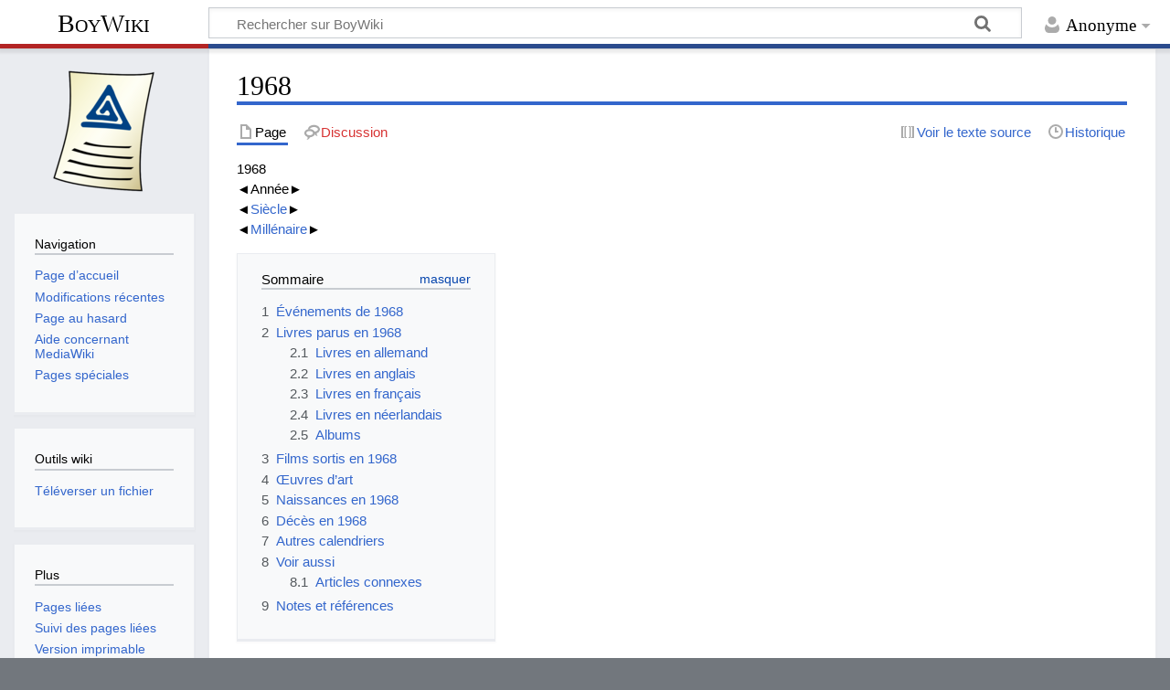

--- FILE ---
content_type: text/html; charset=UTF-8
request_url: https://www.boywiki.org/fr/1968
body_size: 9745
content:
<!DOCTYPE html>
<html class="client-nojs" lang="fr" dir="ltr">
<head>
<meta charset="UTF-8">
<title>1968 — BoyWiki</title>
<script>document.documentElement.className="client-js";RLCONF={"wgBreakFrames":false,"wgSeparatorTransformTable":[",\t."," \t,"],"wgDigitTransformTable":["",""],"wgDefaultDateFormat":"dmy","wgMonthNames":["","janvier","février","mars","avril","mai","juin","juillet","août","septembre","octobre","novembre","décembre"],"wgRequestId":"21be78c3edd3258fd563be55","wgCanonicalNamespace":"","wgCanonicalSpecialPageName":false,"wgNamespaceNumber":0,"wgPageName":"1968","wgTitle":"1968","wgCurRevisionId":13764,"wgRevisionId":13764,"wgArticleId":3238,"wgIsArticle":true,"wgIsRedirect":false,"wgAction":"view","wgUserName":null,"wgUserGroups":["*"],"wgCategories":["XXe siècle"],"wgPageViewLanguage":"fr","wgPageContentLanguage":"fr","wgPageContentModel":"wikitext","wgRelevantPageName":"1968","wgRelevantArticleId":3238,"wgIsProbablyEditable":false,"wgRelevantPageIsProbablyEditable":false,"wgRestrictionEdit":[],"wgRestrictionMove":[],"wgCiteReferencePreviewsActive":true,"wgVisualEditor":{"pageLanguageCode":"fr","pageLanguageDir":"ltr","pageVariantFallbacks":"fr"},"wgMediaViewerOnClick":true,"wgMediaViewerEnabledByDefault":true,"wgEditSubmitButtonLabelPublish":false};
RLSTATE={"site.styles":"ready","user.styles":"ready","user":"ready","user.options":"loading","skins.timeless":"ready","ext.visualEditor.desktopArticleTarget.noscript":"ready"};RLPAGEMODULES=["site","mediawiki.page.ready","mediawiki.toc","skins.timeless.js","ext.eventLogging","ext.visualEditor.desktopArticleTarget.init","ext.visualEditor.targetLoader"];</script>
<script>(RLQ=window.RLQ||[]).push(function(){mw.loader.impl(function(){return["user.options@12s5i",function($,jQuery,require,module){mw.user.tokens.set({"patrolToken":"+\\","watchToken":"+\\","csrfToken":"+\\"});
}];});});</script>
<link rel="stylesheet" href="/fr/load.php?lang=fr&amp;modules=ext.visualEditor.desktopArticleTarget.noscript%7Cskins.timeless&amp;only=styles&amp;skin=timeless">
<script async="" src="/fr/load.php?lang=fr&amp;modules=startup&amp;only=scripts&amp;raw=1&amp;skin=timeless"></script>
<meta name="generator" content="MediaWiki 1.44.0">
<meta name="robots" content="max-image-preview:standard">
<meta name="format-detection" content="telephone=no">
<meta name="viewport" content="width=device-width, initial-scale=1.0, user-scalable=yes, minimum-scale=0.25, maximum-scale=5.0">
<link rel="search" type="application/opensearchdescription+xml" href="/fr/rest.php/v1/search" title="BoyWiki (fr)">
<link rel="EditURI" type="application/rsd+xml" href="https://www.boywiki.org/fr/api.php?action=rsd">
<link rel="alternate" type="application/atom+xml" title="Flux Atom de BoyWiki" href="/fr/index.php?title=Sp%C3%A9cial:Modifications_r%C3%A9centes&amp;feed=atom">
</head>
<body class="mediawiki ltr sitedir-ltr mw-hide-empty-elt ns-0 ns-subject page-1968 rootpage-1968 skin-timeless action-view skin--responsive"><div id="mw-wrapper"><div id="mw-header-container" class="ts-container"><div id="mw-header" class="ts-inner"><div id="user-tools"><div id="personal"><h2><span>Anonyme</span></h2><div id="personal-inner" class="dropdown"><div role="navigation" class="mw-portlet" id="p-personal" title="Menu utilisateur" aria-labelledby="p-personal-label"><h3 id="p-personal-label" lang="fr" dir="ltr">Non connecté·e</h3><div class="mw-portlet-body"><ul lang="fr" dir="ltr"><li id="pt-login" class="mw-list-item"><a href="/fr/index.php?title=Sp%C3%A9cial:Connexion&amp;returnto=1968" title="Nous vous encourageons à vous connecter ; ce n’est cependant pas obligatoire. [o]" accesskey="o"><span>Se connecter</span></a></li><li id="pt-createaccount" class="mw-list-item"><a href="/fr/Sp%C3%A9cial:Demander_un_compte" title="Nous vous encourageons à créer un compte utilisateur et vous connecter ; ce n’est cependant pas obligatoire."><span>Demander un compte</span></a></li></ul></div></div></div></div></div><div id="p-logo-text" class="mw-portlet" role="banner"><a id="p-banner" class="mw-wiki-title" href="/fr/Accueil">BoyWiki</a></div><div class="mw-portlet" id="p-search"><h3 lang="fr" dir="ltr"><label for="searchInput">Rechercher</label></h3><form action="/fr/index.php" id="searchform"><div id="simpleSearch"><div id="searchInput-container"><input type="search" name="search" placeholder="Rechercher sur BoyWiki" aria-label="Rechercher sur BoyWiki" autocapitalize="sentences" spellcheck="false" title="Rechercher sur BoyWiki [f]" accesskey="f" id="searchInput"></div><input type="hidden" value="Spécial:Recherche" name="title"><input class="searchButton mw-fallbackSearchButton" type="submit" name="fulltext" title="Rechercher les pages comportant ce texte." id="mw-searchButton" value="Rechercher"><input class="searchButton" type="submit" name="go" title="Accédez à une page du même nom si elle existe" id="searchButton" value="Lire"></div></form></div></div><div class="visualClear"></div></div><div id="mw-header-hack" class="color-bar"><div class="color-middle-container"><div class="color-middle"></div></div><div class="color-left"></div><div class="color-right"></div></div><div id="mw-header-nav-hack"><div class="color-bar"><div class="color-middle-container"><div class="color-middle"></div></div><div class="color-left"></div><div class="color-right"></div></div></div><div id="menus-cover"></div><div id="mw-content-container" class="ts-container"><div id="mw-content-block" class="ts-inner"><div id="mw-content-wrapper"><div id="mw-content"><div id="content" class="mw-body" role="main"><div class="mw-indicators">
</div>
<h1 id="firstHeading" class="firstHeading mw-first-heading"><span class="mw-page-title-main">1968</span></h1><div id="bodyContentOuter"><div id="siteSub">De BoyWiki</div><div id="mw-page-header-links"><div role="navigation" class="mw-portlet tools-inline" id="p-namespaces" aria-labelledby="p-namespaces-label"><h3 id="p-namespaces-label" lang="fr" dir="ltr">Espaces de noms</h3><div class="mw-portlet-body"><ul lang="fr" dir="ltr"><li id="ca-nstab-main" class="selected mw-list-item"><a href="/fr/1968" title="Voir le contenu de la page [c]" accesskey="c"><span>Page</span></a></li><li id="ca-talk" class="new mw-list-item"><a href="/fr/index.php?title=Discussion:1968&amp;action=edit&amp;redlink=1" rel="discussion" class="new" title="Discussion au sujet de cette page de contenu (page inexistante) [t]" accesskey="t"><span>Discussion</span></a></li></ul></div></div><div role="navigation" class="mw-portlet tools-inline" id="p-more" aria-labelledby="p-more-label"><h3 id="p-more-label" lang="fr" dir="ltr">Plus</h3><div class="mw-portlet-body"><ul lang="fr" dir="ltr"><li id="ca-more" class="dropdown-toggle mw-list-item"><span>Plus</span></li><li id="ca-languages" class="dropdown-toggle mw-list-item"><span>Langues</span></li></ul></div></div><div role="navigation" class="mw-portlet tools-inline" id="p-views" aria-labelledby="p-views-label"><h3 id="p-views-label" lang="fr" dir="ltr">Actions de la page</h3><div class="mw-portlet-body"><ul lang="fr" dir="ltr"><li id="ca-view" class="selected mw-list-item"><a href="/fr/1968"><span>Lire</span></a></li><li id="ca-viewsource" class="mw-list-item"><a href="/fr/index.php?title=1968&amp;action=edit" title="Cette page est protégée.&#10;Vous pouvez toutefois en visualiser la source. [e]" accesskey="e"><span>Voir le texte source</span></a></li><li id="ca-history" class="mw-list-item"><a href="/fr/index.php?title=1968&amp;action=history" title="Historique des versions de cette page [h]" accesskey="h"><span>Historique</span></a></li></ul></div></div></div><div class="visualClear"></div><div id="bodyContent"><div id="contentSub"><div id="mw-content-subtitle"></div></div><div id="mw-content-text" class="mw-body-content"><div class="mw-content-ltr mw-parser-output" lang="fr" dir="ltr"><div id="yearnav"><div id="yearwin"><span id="yearbar">1968</span></div>
<div id="yearbtna"><span id="yearbtnal" class="left">◄</span><span id="yearbtnac" title="Année initiale">Année</span><span id="yearbtnar" class="right">►</span></div>
<div id="yearbtns"><span id="yearbtnsl" class="left">◄</span><span id="yearbtnsc"><a href="/fr/">Siècle</a></span><span id="yearbtnsr" class="right">►</span></div>
<div id="yearbtnm"><span id="yearbtnml" class="left">◄</span><span id="yearbtnmc"><a href="/fr/">Millénaire</a></span><span id="yearbtnmr" class="right">►</span></div>
</div><div class="sommaire notitre"><div id="toc" class="toc" role="navigation" aria-labelledby="mw-toc-heading"><input type="checkbox" role="button" id="toctogglecheckbox" class="toctogglecheckbox" style="display:none" /><div class="toctitle" lang="fr" dir="ltr"><h2 id="mw-toc-heading">Sommaire</h2><span class="toctogglespan"><label class="toctogglelabel" for="toctogglecheckbox"></label></span></div>
<ul>
<li class="toclevel-1 tocsection-1"><a href="#Événements_de_1968"><span class="tocnumber">1</span> <span class="toctext">Événements de 1968</span></a></li>
<li class="toclevel-1 tocsection-2"><a href="#Livres_parus_en_1968"><span class="tocnumber">2</span> <span class="toctext">Livres parus en 1968</span></a>
<ul>
<li class="toclevel-2 tocsection-3"><a href="#Livres_en_allemand"><span class="tocnumber">2.1</span> <span class="toctext">Livres en allemand</span></a></li>
<li class="toclevel-2 tocsection-4"><a href="#Livres_en_anglais"><span class="tocnumber">2.2</span> <span class="toctext">Livres en anglais</span></a></li>
<li class="toclevel-2 tocsection-5"><a href="#Livres_en_français"><span class="tocnumber">2.3</span> <span class="toctext">Livres en français</span></a></li>
<li class="toclevel-2 tocsection-6"><a href="#Livres_en_néerlandais"><span class="tocnumber">2.4</span> <span class="toctext">Livres en néerlandais</span></a></li>
<li class="toclevel-2 tocsection-7"><a href="#Albums"><span class="tocnumber">2.5</span> <span class="toctext">Albums</span></a></li>
</ul>
</li>
<li class="toclevel-1 tocsection-8"><a href="#Films_sortis_en_1968"><span class="tocnumber">3</span> <span class="toctext">Films sortis en 1968</span></a></li>
<li class="toclevel-1 tocsection-9"><a href="#Œuvres_d’art"><span class="tocnumber">4</span> <span class="toctext">Œuvres d’art</span></a></li>
<li class="toclevel-1 tocsection-10"><a href="#Naissances_en_1968"><span class="tocnumber">5</span> <span class="toctext">Naissances en 1968</span></a></li>
<li class="toclevel-1 tocsection-11"><a href="#Décès_en_1968"><span class="tocnumber">6</span> <span class="toctext">Décès en 1968</span></a></li>
<li class="toclevel-1 tocsection-12"><a href="#Autres_calendriers"><span class="tocnumber">7</span> <span class="toctext">Autres calendriers</span></a></li>
<li class="toclevel-1 tocsection-13"><a href="#Voir_aussi"><span class="tocnumber">8</span> <span class="toctext">Voir aussi</span></a>
<ul>
<li class="toclevel-2 tocsection-14"><a href="#Articles_connexes"><span class="tocnumber">8.1</span> <span class="toctext">Articles connexes</span></a></li>
</ul>
</li>
<li class="toclevel-1 tocsection-15"><a href="#Notes_et_références"><span class="tocnumber">9</span> <span class="toctext">Notes et références</span></a></li>
</ul>
</div>
</div><div style="clear:both;"></div>
<p>L’an <b>1968</b> (<b>MCMLXVIII</b>) du calendrier grégorien est une année bissextile commençant un <a href="/fr/index.php?title=Lundi&amp;action=edit&amp;redlink=1" class="new" title="Lundi (page inexistante)">lundi</a>.
</p>
<div class="mw-heading mw-heading2"><h2 id="Événements_de_1968"><span id=".C3.89v.C3.A9nements_de_1968"></span>Événements de 1968</h2></div>
<ul><li><b><a href="/fr/index.php?title=Mai_68&amp;action=edit&amp;redlink=1" class="new" title="Mai 68 (page inexistante)">Mai</a></b> – Paris (<a href="/fr/France" title="France">France</a>)&#160;: Occupation de la Sorbonne, à laquelle participe <a href="/fr/Guy_Hocquenghem" title="Guy Hocquenghem">Guy Hocquenghem</a>. Un <a href="/fr/Comit%C3%A9_d%E2%80%99action_p%C3%A9d%C3%A9rastique_r%C3%A9volutionnaire" title="Comité d’action pédérastique révolutionnaire">Comité d’action pédérastique révolutionnaire</a> (C.A.P.R.) colle des affiches prônant la <a href="/fr/index.php?title=Lib%C3%A9ration_sexuelle&amp;action=edit&amp;redlink=1" class="new" title="Libération sexuelle (page inexistante)">libération sexuelle</a>&#160;; ce groupuscule serait à l’origine du <a href="/fr/index.php?title=Front_homosexuel_d%E2%80%99action_r%C3%A9volutionnaire&amp;action=edit&amp;redlink=1" class="new" title="Front homosexuel d’action révolutionnaire (page inexistante)">Front homosexuel d’action révolutionnaire</a> (F.H.A.R.).</li>
<li><b>Mercredi <a href="/fr/10_juillet" title="10 juillet">10 juillet</a></b> – Paris&#160;: Suite aux événements de <a href="/fr/index.php?title=Mai_68&amp;action=edit&amp;redlink=1" class="new" title="Mai 68 (page inexistante)">Mai 68</a>, <a href="/fr/index.php?title=Maurice_Couve_de_Murville&amp;action=edit&amp;redlink=1" class="new" title="Maurice Couve de Murville (page inexistante)">Maurice Couve de Murville</a> est nommé Premier ministre par le général De Gaulle en remplacement de Georges Pompidou.</li>
<li><b>Automne</b> – Paris&#160;: Un étudiant savoyard crée avec <a href="/fr/index.php?title=Jean-Claude_Boyer&amp;action=edit&amp;redlink=1" class="new" title="Jean-Claude Boyer (page inexistante)">Jean-Claude Boyer</a>, au sein du <a href="/fr/index.php?title=Club_litt%C3%A9raire_et_scientifique_des_pays_latins&amp;action=edit&amp;redlink=1" class="new" title="Club littéraire et scientifique des pays latins (page inexistante)">Club littéraire et scientifique des pays latins</a>, le premier groupe français véritablement <a href="/fr/index.php?title=P%C3%A9d%C3%A9rastique&amp;action=edit&amp;redlink=1" class="new" title="Pédérastique (page inexistante)">pédérastique</a>, qui prend le nom de <a href="/fr/index.php?title=CAPRI_(groupe)&amp;action=edit&amp;redlink=1" class="new" title="CAPRI (groupe) (page inexistante)">CAPRI</a>.</li>
<li>(<a href="/fr/index.php?title=Pays-Bas&amp;action=edit&amp;redlink=1" class="new" title="Pays-Bas (page inexistante)">Pays-Bas</a>)&#160;: Le sénateur <a href="/fr/Edward_Brongersma" title="Edward Brongersma">Edward Brongersma</a> est nommé président du Comité permanent pour la justice de la chambre haute, poste qu’il occupera jusqu’en <a href="/fr/1977" title="1977">1977</a>.</li></ul>
<div class="mw-heading mw-heading2"><h2 id="Livres_parus_en_1968">Livres parus en 1968</h2></div>
<div class="mw-heading mw-heading3"><h3 id="Livres_en_allemand">Livres en allemand</h3></div>
<ul><li><i><a href="/fr/index.php?title=Die_Zollabgabe_(Richard_Steen)&amp;action=edit&amp;redlink=1" class="new" title="Die Zollabgabe (Richard Steen) (page inexistante)">Die Zollabgabe</a></i>, album <a href="/fr/index.php?title=%C3%89rotisme&amp;action=edit&amp;redlink=1" class="new" title="Érotisme (page inexistante)">érotique</a> illustré de <a href="/fr/Kjeld_Frydenlund" title="Kjeld Frydenlund">Richard Steen</a> (Copenhague, Triumf Studio).</li></ul>
<div class="mw-heading mw-heading3"><h3 id="Livres_en_anglais">Livres en anglais</h3></div>
<ul><li>Trois romans <a href="/fr/index.php?title=%C3%89rotisme&amp;action=edit&amp;redlink=1" class="new" title="Érotisme (page inexistante)">érotiques</a> de <a href="/fr/index.php?title=Teryl_Andrews&amp;action=edit&amp;redlink=1" class="new" title="Teryl Andrews (page inexistante)">Teryl Andrews</a>&#160;: <i><a href="/fr/index.php?title=Rough_trade,_Italian_style_(Teryl_Andrews)&amp;action=edit&amp;redlink=1" class="new" title="Rough trade, Italian style (Teryl Andrews) (page inexistante)">Rough trade, Italian style</a></i>, <i><a href="/fr/index.php?title=Flower_boy_(Teryl_Andrews)&amp;action=edit&amp;redlink=1" class="new" title="Flower boy (Teryl Andrews) (page inexistante)">Flower boy</a></i> et <i><a href="/fr/index.php?title=Page_boy_(Teryl_Andrews)&amp;action=edit&amp;redlink=1" class="new" title="Page boy (Teryl Andrews) (page inexistante)">Page boy</a></i> (New York, <a href="/fr/index.php?title=101_Enterprises&amp;action=edit&amp;redlink=1" class="new" title="101 Enterprises (page inexistante)">101 Enterprises</a>).</li>
<li><i><a href="/fr/index.php?title=Gloryhole_hustler_(Arnold_Dixon)&amp;action=edit&amp;redlink=1" class="new" title="Gloryhole hustler (Arnold Dixon) (page inexistante)">Gloryhole hustler</a></i>, roman érotique d’<a href="/fr/index.php?title=Arnold_Dixon&amp;action=edit&amp;redlink=1" class="new" title="Arnold Dixon (page inexistante)">Arnold Dixon</a> (New York, 101 Enterprises).</li>
<li><i><a href="/fr/index.php?title=Pederasty_:_sex_between_men_and_boys_(Victor_Dodson)&amp;action=edit&amp;redlink=1" class="new" title="Pederasty : sex between men and boys (Victor Dodson) (page inexistante)">Pederasty&#160;: sex between men and boys</a></i>, par <a href="/fr/index.php?title=Victor_Dodson&amp;action=edit&amp;redlink=1" class="new" title="Victor Dodson (page inexistante)">Victor Dodson</a> (North Hollywood, Barclay House).</li>
<li><i><a href="/fr/index.php?title=10_bad_boys_(W._D._Angel)&amp;action=edit&amp;redlink=1" class="new" title="10 bad boys (W. D. Angel) (page inexistante)">10 bad boys</a></i>, roman érotique de <a href="/fr/index.php?title=W._D._Angel&amp;action=edit&amp;redlink=1" class="new" title="W. D. Angel (page inexistante)">W. D. Angel</a> (New York, 101 Enterprises).</li>
<li><i><a href="/fr/index.php?title=Vulnerable_children_(Lindy_Burton)&amp;action=edit&amp;redlink=1" class="new" title="Vulnerable children (Lindy Burton) (page inexistante)">Vulnerable children&#160;: three studies of children in conflict (Accident involved children&#160;; Sexually assaulted children&#160;; and Children with asthma)</a></i>, par <a href="/fr/index.php?title=Lindy_Burton&amp;action=edit&amp;redlink=1" class="new" title="Lindy Burton (page inexistante)">Lindy Burton</a> (Routledge &amp; Kegan Paul).</li></ul>
<div class="mw-heading mw-heading3"><h3 id="Livres_en_français"><span id="Livres_en_fran.C3.A7ais"></span>Livres en français</h3></div>
<ul><li><i><a href="/fr/index.php?title=Les_Am%C3%A9ricains_(Roger_Peyrefitte)&amp;action=edit&amp;redlink=1" class="new" title="Les Américains (Roger Peyrefitte) (page inexistante)">Les Américains</a></i>, roman de <a href="/fr/Roger_Peyrefitte" title="Roger Peyrefitte">Roger Peyrefitte</a> (Paris, Éd. Flammarion).</li>
<li><i><a href="/fr/index.php?title=Correspondance_(Gide,_Martin_du_Gard)&amp;action=edit&amp;redlink=1" class="new" title="Correspondance (Gide, Martin du Gard) (page inexistante)">Correspondance</a></i> d’<a href="/fr/Andr%C3%A9_Gide" title="André Gide">André Gide</a> et de <a href="/fr/index.php?title=Roger_Martin_du_Gard&amp;action=edit&amp;redlink=1" class="new" title="Roger Martin du Gard (page inexistante)">Roger Martin du Gard</a> (Paris, éd. Gallimard).</li>
<li><i><a href="/fr/index.php?title=Le_d%C3%A9sert_(Jean_Davray)&amp;action=edit&amp;redlink=1" class="new" title="Le désert (Jean Davray) (page inexistante)">Le désert</a></i>, roman de <a href="/fr/index.php?title=Jean_Davray&amp;action=edit&amp;redlink=1" class="new" title="Jean Davray (page inexistante)">Jean Davray</a> (éd. Fayard).</li>
<li><i><a href="/fr/index.php?title=Dossier_homosexualit%C3%A9_(Dominique_Dallayrac)&amp;action=edit&amp;redlink=1" class="new" title="Dossier homosexualité (Dominique Dallayrac) (page inexistante)">Dossier homosexualité</a></i>, enquête de Dominique Dallayrac (Paris, éd. Robert Laffont).</li>
<li><i><a href="/fr/index.php?title=Et_vice-versa_(Philippe_de_Jonas)&amp;action=edit&amp;redlink=1" class="new" title="Et vice-versa (Philippe de Jonas) (page inexistante)">Et vice-versa</a></i>, roman érotique de <a href="/fr/index.php?title=Philippe_de_Jonas&amp;action=edit&amp;redlink=1" class="new" title="Philippe de Jonas (page inexistante)">Philippe de Jonas</a> (éd. Éric Losfeld).</li>
<li><i><a href="/fr/index.php?title=Les_myrtes_(Roger_Chateauneu)&amp;action=edit&amp;redlink=1" class="new" title="Les myrtes (Roger Chateauneu) (page inexistante)">Les myrtes</a></i>, roman de <a href="/fr/index.php?title=Roger_Chateauneu&amp;action=edit&amp;redlink=1" class="new" title="Roger Chateauneu (page inexistante)">Roger Chateauneu</a> (Paris, éd. Gallimard).</li>
<li><b>Avril</b>&#160;: <i><a href="/fr/index.php?title=L%E2%80%99%C5%93uvre_au_noir_(Marguerite_Yourcenar)&amp;action=edit&amp;redlink=1" class="new" title="L’œuvre au noir (Marguerite Yourcenar) (page inexistante)">L’œuvre au noir</a></i>, <a href="/fr/Roman_historique" title="Roman historique">roman historique</a> de <a href="/fr/index.php?title=Marguerite_Yourcenar&amp;action=edit&amp;redlink=1" class="new" title="Marguerite Yourcenar (page inexistante)">Marguerite Yourcenar</a> (Paris, éd. Gallimard).</li>
<li><i><a href="/fr/index.php?title=La_trajectoire_(Fran%C3%A7ois_Augi%C3%A9ras)&amp;action=edit&amp;redlink=1" class="new" title="La trajectoire (François Augiéras) (page inexistante)">Une adolescence au temps du Maréchal et de multiples aventures</a></i>, récit autobiographique de <a href="/fr/Fran%C3%A7ois_Augi%C3%A9ras" title="François Augiéras">François Augiéras</a> (Paris, Christian Bourgois). Réédité en <a href="/fr/1989" title="1989">1989</a> sous le titre <i>La trajectoire</i> (Montpellier, éd. Fata Morgana).</li></ul>
<div class="mw-heading mw-heading3"><h3 id="Livres_en_néerlandais"><span id="Livres_en_n.C3.A9erlandais"></span>Livres en néerlandais</h3></div>
<ul><li><i><a href="/fr/index.php?title=Advies_inzake_homoseksuele_relaties_met_minderjarigen_(Commissie-Spe%C4%B3er)&amp;action=edit&amp;redlink=1" class="new" title="Advies inzake homoseksuele relaties met minderjarigen (Commissie-Speĳer) (page inexistante)">Advies inzake homoseksuele relaties met minderjarigen</a></i>, par la <a href="/fr/index.php?title=Commissie-Spe%C4%B3er&amp;action=edit&amp;redlink=1" class="new" title="Commissie-Speĳer (page inexistante)">Commission Speĳer</a>.</li></ul>
<div class="mw-heading mw-heading3"><h3 id="Albums">Albums</h3></div>
<ul><li><i><a href="/fr/index.php?title=A_certain_freedom_(George_Wayne_Jacobs)&amp;action=edit&amp;redlink=1" class="new" title="A certain freedom (George Wayne Jacobs) (page inexistante)">A certain freedom&#160;: an unbuttoned look at boyhood in Portugal (including Madeira) where growing up is nearly always fun</a></i>, album <a href="/fr/Photographie" title="Photographie">photographique</a> de <a href="/fr/index.php?title=George_Wayne_Jacobs&amp;action=edit&amp;redlink=1" class="new" title="George Wayne Jacobs (page inexistante)">George Wayne Jacobs</a> (Book Explorers, Perception Press).</li></ul>
<div class="mw-heading mw-heading2"><h2 id="Films_sortis_en_1968">Films sortis en 1968</h2></div>
<ul><li><b>Lundi <a href="/fr/24_juin" title="24 juin">24 juin</a></b>&#160;: <i><a href="/fr/index.php?title=Bramy_raju_(Andrzej_Wajda)&amp;action=edit&amp;redlink=1" class="new" title="Bramy raju (Andrzej Wajda) (page inexistante)">Bramy raju</a></i> <i>[La croisade maudite]</i>, par Andrzej Wajda (<a href="/fr/index.php?title=Royaume-Uni&amp;action=edit&amp;redlink=1" class="new" title="Royaume-Uni (page inexistante)">Royaume-Uni</a>, <a href="/fr/index.php?title=Yougoslavie&amp;action=edit&amp;redlink=1" class="new" title="Yougoslavie (page inexistante)">Yougoslavie</a>).</li></ul>
<div class="mw-heading mw-heading2"><h2 id="Œuvres_d’art"><span id=".C5.92uvres_d.E2.80.99art"></span>Œuvres d’art</h2></div>
<ul><li><a href="/fr/Gaston_Goor" title="Gaston Goor">Gaston Goor</a> réalise <a href="/fr/Gaston_Goor_(L%E2%80%99oracle)" title="Gaston Goor (L’oracle)">une vingtaine de pastels</a> pour un exemplaire de luxe de <i><a href="/fr/index.php?title=L%E2%80%99oracle_(Roger_Peyrefitte)&amp;action=edit&amp;redlink=1" class="new" title="L’oracle (Roger Peyrefitte) (page inexistante)">L’oracle</a></i> de <a href="/fr/Roger_Peyrefitte" title="Roger Peyrefitte">Roger Peyrefitte</a>.</li></ul>
<div class="mw-heading mw-heading2"><h2 id="Naissances_en_1968">Naissances en 1968</h2></div>
<div class="mw-heading mw-heading2"><h2 id="Décès_en_1968"><span id="D.C3.A9c.C3.A8s_en_1968"></span>Décès en 1968</h2></div>
<ul><li><b>Février</b>&#160;: <a href="/fr/index.php?title=Kenneth_Milton_Chapman&amp;action=edit&amp;redlink=1" class="new" title="Kenneth Milton Chapman (page inexistante)">Kenneth Milton Chapman</a>, <a href="/fr/Photographie" title="Photographie">photographe</a> <a href="/fr/index.php?title=%C3%89tats-Unis&amp;action=edit&amp;redlink=1" class="new" title="États-Unis (page inexistante)">états-unien</a> (né le <a href="/fr/13_juillet" title="13 juillet">13 juillet</a> <a href="/fr/index.php?title=1875&amp;action=edit&amp;redlink=1" class="new" title="1875 (page inexistante)">1875</a>).</li>
<li><b>Samedi <a href="/fr/20_juillet" title="20 juillet">20 juillet</a></b>&#160;: <a href="/fr/index.php?title=Giuseppe_Virgili&amp;action=edit&amp;redlink=1" class="new" title="Giuseppe Virgili (page inexistante)">Giuseppe Virgili</a>, <a href="/fr/Sculpture" title="Sculpture">sculpteur</a> <a href="/fr/Italie" title="Italie">italien</a> (né le <a href="/fr/27_ao%C3%BBt" title="27 août">27 août</a> <a href="/fr/index.php?title=1894&amp;action=edit&amp;redlink=1" class="new" title="1894 (page inexistante)">1894</a>).</li></ul>
<div class="mw-heading mw-heading2"><h2 id="Autres_calendriers">Autres calendriers</h2></div>
<p>L’année 1968 du calendrier grégorien, dite aussi 1968 apr. <a href="/fr/J%C3%A9sus_de_Nazareth" title="Jésus de Nazareth">J.-C.</a> ou 1968&#160;EC (ère commune), correspond exactement à l’an 11<span style="font-size:50%">&#160;</span>968&#160;EH (ère Holocène ou ère humaine), et approximativement&#160;:
</p>
<ul><li>à l’an 5728 du calendrier solaire <a href="/fr/Juda%C3%AFsme" title="Judaïsme">hébraïque</a> (<a href="/fr/5_octobre" title="5 octobre">5 octobre</a> 1967 – <a href="/fr/22_septembre" title="22 septembre">22 septembre</a> 1968)</li>
<li>à l’an 2721 AUC (MMDCCXXI <i>ab urbe condita</i>) du calendrier <a href="/fr/index.php?title=Empire_romain&amp;action=edit&amp;redlink=1" class="new" title="Empire romain (page inexistante)">romain</a></li>
<li>à la 4<sup class="exposant">e</sup> année de la 686<sup class="exposant">e</sup> olympiade de la chronologie <a href="/fr/index.php?title=Gr%C3%A8ce_antique&amp;action=edit&amp;redlink=1" class="new" title="Grèce antique (page inexistante)">grecque</a></li>
<li>à l’an 1968 du calendrier julien (<a href="/fr/14_janvier" title="14 janvier">14 janvier</a> 1968 – <a href="/fr/13_janvier" title="13 janvier">13 janvier</a> 1969)</li>
<li>à l’an 1890 du calendrier national <a href="/fr/index.php?title=Inde&amp;action=edit&amp;redlink=1" class="new" title="Inde (page inexistante)">indien</a> (<a href="/fr/21_mars" title="21 mars">21 mars</a> 1968 – <a href="/fr/21_mars" title="21 mars">21 mars</a> 1969)</li>
<li>à l’an 1347 du calendrier <a href="/fr/index.php?title=Iran&amp;action=edit&amp;redlink=1" class="new" title="Iran (page inexistante)">persan</a> (<a href="/fr/21_mars" title="21 mars">21 mars</a> 1968 – <a href="/fr/20_mars" title="20 mars">20 mars</a> 1969)</li>
<li>à l’an 1388 du calendrier <a href="/fr/Islam" title="Islam">musulman</a> (<a href="/fr/31_mars" title="31 mars">31 mars</a> 1968 – <a href="/fr/19_mars" title="19 mars">19 mars</a> 1969)</li>
<li>à l’an CLXXVI (176) du calendrier <a href="/fr/index.php?title=R%C3%A9volution_fran%C3%A7aise&amp;action=edit&amp;redlink=1" class="new" title="Révolution française (page inexistante)">révolutionnaire</a> (<a href="/fr/23_septembre" title="23 septembre">23 septembre</a> 1967 – <a href="/fr/21_septembre" title="21 septembre">21 septembre</a> 1968)</li></ul>
<div class="mw-heading mw-heading2"><h2 id="Voir_aussi">Voir aussi</h2></div>
<div class="mw-heading mw-heading3"><h3 id="Articles_connexes">Articles connexes</h3></div>
<ul><li><a href="/fr/Calendrier_gar%C3%A7onnier" title="Calendrier garçonnier">Calendrier garçonnier</a></li>
<li><a href="/fr/%C3%89ph%C3%A9m%C3%A9rides_gar%C3%A7onni%C3%A8res" title="Éphémérides garçonnières">Éphémérides garçonnières</a></li>
<li><a href="/fr/XXe_si%C3%A8cle" title="XXe siècle"><span title="20ème siècle"><span class="romain">XX</span><sup class="exposant">e</sup>&#160;siècle</span></a></li></ul>
<div class="mw-heading mw-heading2"><h2 id="Notes_et_références"><span id="Notes_et_r.C3.A9f.C3.A9rences"></span>Notes et références</h2></div>

<!-- 
NewPP limit report
Cached time: 20251117200735
Cache expiry: 86400
Reduced expiry: false
Complications: [show‐toc]
CPU time usage: 0.063 seconds
Real time usage: 0.141 seconds
Preprocessor visited node count: 285/1000000
Post‐expand include size: 1239/2097152 bytes
Template argument size: 49/2097152 bytes
Highest expansion depth: 8/100
Expensive parser function count: 0/100
Unstrip recursion depth: 0/20
Unstrip post‐expand size: 0/5000000 bytes
-->
<!--
Transclusion expansion time report (%,ms,calls,template)
100.00%   73.245      1 -total
 48.43%   35.472      1 Modèle:S
 26.81%   19.635      1 Modèle:Rom
 17.58%   12.880      1 Modèle:Navigtemps
 16.57%   12.133      1 Modèle:Romain
 13.59%    9.955      1 Modèle:Fn
 12.13%    8.888      1 Modèle:Sommaire
  4.30%    3.151      2 Modèle:E
  1.42%    1.040      1 Modèle:Clr
  1.10%    0.804      2 Modèle:Exp
-->

<!-- Saved in parser cache with key boywiki?hfr:pcache:3238:|%23|:idhash:canonical and timestamp 20251117200735 and revision id 13764. Rendering was triggered because: page-view
 -->
</div></div><div class="printfooter">
Récupérée de "<a dir="ltr" href="https://www.boywiki.org/fr/index.php?title=1968&amp;oldid=13764">https://www.boywiki.org/fr/index.php?title=1968&amp;oldid=13764</a>"</div>
<div class="visualClear"></div></div></div></div></div><div id="content-bottom-stuff"><div id="catlinks" class="catlinks" data-mw="interface"><div id="mw-normal-catlinks" class="mw-normal-catlinks"><a href="/fr/Sp%C3%A9cial:Cat%C3%A9gories" title="Spécial:Catégories">Catégorie</a> : <ul><li><a href="/fr/Cat%C3%A9gorie:XXe_si%C3%A8cle" title="Catégorie:XXe siècle">XXe siècle</a></li></ul></div></div></div></div><div id="mw-site-navigation"><div id="p-logo" class="mw-portlet" role="banner"><a class="mw-wiki-logo timeless-logo" href="/fr/Accueil" title="Visiter la page d’accueil"><img src="/images/boywiki-logo.png"></a></div><div id="site-navigation" class="sidebar-chunk"><h2><span>Navigation</span></h2><div class="sidebar-inner"><div role="navigation" class="mw-portlet" id="p-navigation" aria-labelledby="p-navigation-label"><h3 id="p-navigation-label" lang="fr" dir="ltr">Navigation</h3><div class="mw-portlet-body"><ul lang="fr" dir="ltr"><li id="n-mainpage-description" class="mw-list-item"><a href="/fr/Accueil" title="Accueil général [z]" accesskey="z"><span>Page d’accueil</span></a></li><li id="n-recentchanges" class="mw-list-item"><a href="/fr/Sp%C3%A9cial:Modifications_r%C3%A9centes" title="Liste des modifications récentes sur le wiki [r]" accesskey="r"><span>Modifications récentes</span></a></li><li id="n-randompage" class="mw-list-item"><a href="/fr/Sp%C3%A9cial:Page_au_hasard" title="Afficher une page au hasard [x]" accesskey="x"><span>Page au hasard</span></a></li><li id="n-help-mediawiki" class="mw-list-item"><a href="https://www.mediawiki.org/wiki/Special:MyLanguage/Help:Contents"><span>Aide concernant MediaWiki</span></a></li><li id="n-specialpages" class="mw-list-item"><a href="/fr/Sp%C3%A9cial:Pages_sp%C3%A9ciales"><span>Pages spéciales</span></a></li></ul></div></div></div></div><div id="site-tools" class="sidebar-chunk"><h2><span>Outils wiki</span></h2><div class="sidebar-inner"><div role="navigation" class="mw-portlet" id="p-tb" aria-labelledby="p-tb-label"><h3 id="p-tb-label" lang="fr" dir="ltr">Outils wiki</h3><div class="mw-portlet-body"><ul lang="fr" dir="ltr"><li id="t-upload" class="mw-list-item"><a href="https://www.boywiki.org/media/Special:Upload" title="Téléverser des fichiers [u]" accesskey="u"><span>Téléverser un fichier</span></a></li></ul></div></div></div></div></div><div id="mw-related-navigation"><div id="page-tools" class="sidebar-chunk"><h2><span>Outils de la page</span></h2><div class="sidebar-inner"><div role="navigation" class="mw-portlet emptyPortlet" id="p-cactions" title="Plus d’options" aria-labelledby="p-cactions-label"><h3 id="p-cactions-label" lang="fr" dir="ltr">Outils de la page</h3><div class="mw-portlet-body"><ul lang="fr" dir="ltr"></ul></div></div><div role="navigation" class="mw-portlet emptyPortlet" id="p-userpagetools" aria-labelledby="p-userpagetools-label"><h3 id="p-userpagetools-label" lang="fr" dir="ltr">Outils de la page utilisateur</h3><div class="mw-portlet-body"><ul lang="fr" dir="ltr"></ul></div></div><div role="navigation" class="mw-portlet" id="p-pagemisc" aria-labelledby="p-pagemisc-label"><h3 id="p-pagemisc-label" lang="fr" dir="ltr">Plus</h3><div class="mw-portlet-body"><ul lang="fr" dir="ltr"><li id="t-whatlinkshere" class="mw-list-item"><a href="/fr/Sp%C3%A9cial:Pages_li%C3%A9es/1968" title="Liste des pages liées qui pointent sur celle-ci [j]" accesskey="j"><span>Pages liées</span></a></li><li id="t-recentchangeslinked" class="mw-list-item"><a href="/fr/Sp%C3%A9cial:Suivi_des_liens/1968" rel="nofollow" title="Liste des modifications récentes des pages appelées par celle-ci [k]" accesskey="k"><span>Suivi des pages liées</span></a></li><li id="t-print" class="mw-list-item"><a href="javascript:print();" rel="alternate" title="Version imprimable de cette page [p]" accesskey="p"><span>Version imprimable</span></a></li><li id="t-permalink" class="mw-list-item"><a href="/fr/index.php?title=1968&amp;oldid=13764" title="Adresse permanente de cette version de cette page"><span>Lien permanent</span></a></li><li id="t-info" class="mw-list-item"><a href="/fr/index.php?title=1968&amp;action=info" title="Davantage d’informations sur cette page"><span>Informations sur la page</span></a></li><li id="t-pagelog" class="mw-list-item"><a href="/fr/index.php?title=Sp%C3%A9cial:Journal&amp;page=1968"><span>Journaux de la page</span></a></li></ul></div></div></div></div><div id="other-languages" class="sidebar-chunk"><h2><span>Autres projets</span></h2><div class="sidebar-inner"><div role="navigation" class="mw-portlet" id="p-lang" aria-labelledby="p-lang-label"><h3 id="p-lang-label" lang="fr" dir="ltr">Dans d’autres langues</h3><div class="mw-portlet-body"><ul lang="fr" dir="ltr"><li class="interlanguage-link interwiki-de mw-list-item"><a href="https://www.boywiki.org/de/1968" title="1968 – Deutsch" lang="de" hreflang="de" data-title="1968" data-language-autonym="Deutsch" data-language-local-name="Deutsch" class="interlanguage-link-target"><span>Deutsch</span></a></li><li class="interlanguage-link interwiki-en mw-list-item"><a href="https://www.boywiki.org/en/1968" title="1968 – English" lang="en" hreflang="en" data-title="1968" data-language-autonym="English" data-language-local-name="English" class="interlanguage-link-target"><span>English</span></a></li></ul></div></div></div></div><div id="catlinks-sidebar" class="sidebar-chunk"><h2><span>Liste des catégories</span></h2><div class="sidebar-inner"><div id="sidebar-normal-catlinks" class="mw-normal-catlinks"><div role="navigation" class="mw-portlet" id="p-normal-catlinks" aria-labelledby="p-normal-catlinks-label"><h3 id="p-normal-catlinks-label" lang="fr" dir="ltr">Liste des catégories</h3><div class="mw-portlet-body"><ul><li><a href="/fr/Cat%C3%A9gorie:XXe_si%C3%A8cle" title="Catégorie:XXe siècle">XXe siècle</a></li></ul></div></div></div></div></div></div><div class="visualClear"></div></div></div><div id="mw-footer-container" class="mw-footer-container ts-container"><div id="mw-footer" class="mw-footer ts-inner" role="contentinfo" lang="fr" dir="ltr"><ul id="footer-icons"><li id="footer-poweredbyico" class="footer-icons"><a href="https://www.mediawiki.org/" class="cdx-button cdx-button--fake-button cdx-button--size-large cdx-button--fake-button--enabled"><picture><source media="(min-width: 500px)" srcset="/fr/resources/assets/poweredby_mediawiki.svg" width="88" height="31"><img src="/fr/resources/assets/mediawiki_compact.svg" alt="Powered by MediaWiki" lang="en" width="25" height="25" loading="lazy"></picture></a></li></ul><div id="footer-list"><ul id="footer-info"><li id="footer-info-lastmod"> La dernière modification de cette page a été faite le 6 juin 2013 à 15:52.</li></ul><ul id="footer-places"><li id="footer-places-privacy"><a href="/fr/BoyWiki:Politique_de_confidentialit%C3%A9">Politique de confidentialité</a></li><li id="footer-places-about"><a href="/fr/BoyWiki:%C3%80_propos_de">À propos de BoyWiki</a></li><li id="footer-places-disclaimers"><a href="/fr/BoyWiki:Avertissements_g%C3%A9n%C3%A9raux">Avertissements</a></li></ul></div><div class="visualClear"></div></div></div></div><script>(RLQ=window.RLQ||[]).push(function(){mw.config.set({"wgBackendResponseTime":344,"wgPageParseReport":{"limitreport":{"cputime":"0.063","walltime":"0.141","ppvisitednodes":{"value":285,"limit":1000000},"postexpandincludesize":{"value":1239,"limit":2097152},"templateargumentsize":{"value":49,"limit":2097152},"expansiondepth":{"value":8,"limit":100},"expensivefunctioncount":{"value":0,"limit":100},"unstrip-depth":{"value":0,"limit":20},"unstrip-size":{"value":0,"limit":5000000},"timingprofile":["100.00%   73.245      1 -total"," 48.43%   35.472      1 Modèle:S"," 26.81%   19.635      1 Modèle:Rom"," 17.58%   12.880      1 Modèle:Navigtemps"," 16.57%   12.133      1 Modèle:Romain"," 13.59%    9.955      1 Modèle:Fn"," 12.13%    8.888      1 Modèle:Sommaire","  4.30%    3.151      2 Modèle:E","  1.42%    1.040      1 Modèle:Clr","  1.10%    0.804      2 Modèle:Exp"]},"cachereport":{"timestamp":"20251117200735","ttl":86400,"transientcontent":false}}});});</script>
</body>
</html>